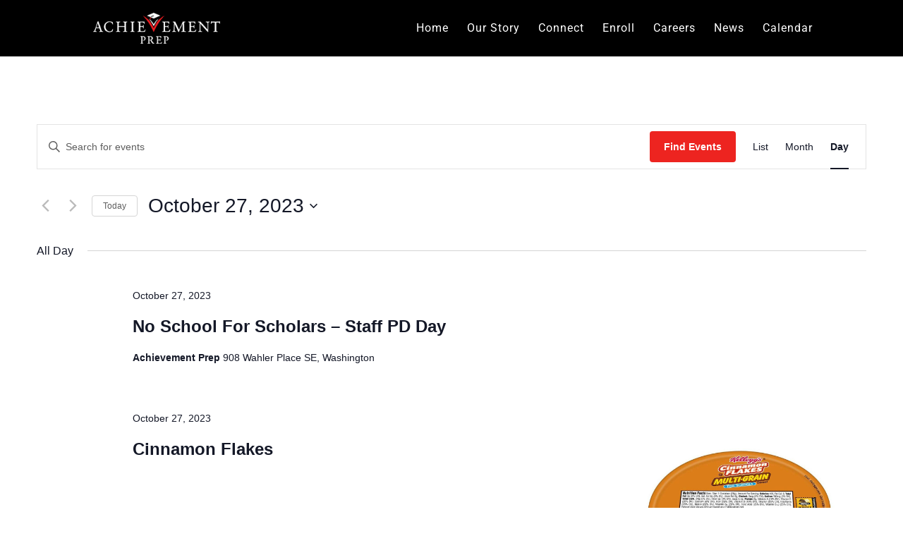

--- FILE ---
content_type: text/css
request_url: https://achievementprep.org/wp-content/et-cache/global/et-divi-customizer-global.min.css?ver=1765229691
body_size: 2459
content:
.et_mobile_menu{overflow:scroll!important;max-height:84vh}.border-image{border:1px #c9c9c9 solid!important}.tribe-events-back{margin-bottom:0px}.tribe-events-notices{display:none}.tribe-events-calendar-month__multiday-event-bar-title.tribe-common-h8{white-space:normal!important}.tribe-events-calendar-month__multiday-event-wrapper{height:auto!important}.food-calendar .tribe-events .tribe-events-calendar-month__multiday-event-bar-inner{background-color:#ffffff!important}.tribe-events-c-subscribe-dropdown__button{width:300px!important}.team .entry-featured-image-url img,.team .et_pb_image_container{height:300px!important;object-fit:cover!important}#home-agenda .tribe-common--breakpoint-medium.tribe-events .tribe-events-calendar-list__event-venue{display:none}#home-agenda .tribe-events .tribe-events-series-archive__icon{color:#ffffff}#home-agenda .tribe-common-b2{color:white!important}#home-agenda .tribe-common-h2{color:white!important}#home-agenda .tribe-events-widget-events-list__event-date-tag-month{color:white!important}#home-agenda .tribe-common .tribe-common-c-svgicon--messages-not-found path{stroke:white!important}#home-agenda .tribe-events-c-messages__message-list-item{color:white!important}.tribe-events-widget-events-list__event-date-tag-datetime{color:white!important}.month-calendar .tribe-common-l-container{margin:100px 0px!important;padding:0px 0px!important}.tribe-events-calendar-list__event-title{line-height:22px!important}.home-agenda .tribe-events-calendar-list__event-datetime-wrapper{margin-bottom:0px!Important}@media(max-width:959px){.home-agenda .tribe-events-calendar-list__event-date-tag-datetime{padding-top:0px!important}#calendar .et_pb_button_module_wrapper{width:unset!important}}@media(min-width:960px){#calendar .et_pb_button_module_wrapper{width:410px!important}}.et_fixed_nav #main-header{position:fixed}.home-agenda .tribe-events .tribe-events-calendar-list__event-date-tag-weekday{margin-left:-40px!important}.home-agenda .tribe-common .tribe-common-h5{margin-left:-40px!important}.home-agenda .tribe-events .tribe-events-c-subscribe-dropdown .tribe-events-c-subscribe-dropdown__button-text,.tribe-events .tribe-events-c-subscribe-dropdown button.tribe-events-c-subscribe-dropdown__button-text{text-transform:uppercase}.home-agenda .tribe-events .tribe-events-header{display:none!important}.home-agenda .tribe-events .tribe-events-c-subscribe-dropdown__container{display:block!important}@media (max-width:400px){.header .et_pb_slide_content{margin-top:250px!important}}.scholar{width:100%!important;text-align:Center;padding:30px 0px!important}.gform_button{background-color:#ed2420;border:0px;color:white;padding:8px 30px;font-size:14px;font-weight:700;border-radius:3px;border:1px solid #ed2420;transition:0.5s}.gform_button:hover{background-color:transparent;border:0px;color:#ed2420;padding:8px 30px;font-size:14px;font-weight:700;border-radius:3px;border:1px solid #ed2420;cursor:pointer}.LoadMoreButton{background-color:#ED2420!important;color:white!important;font-weight:700!important;border:1px solid #ED2420!important;transition:0.5s}.FollowButton{background-color:black!important;color:white!important;font-weight:700!important;border:1px solid black!important;transition:0.5s}.FollowButton:hover{background-color:transparent!important;color:black!important;font-weight:700!important;border:1px solid black!important}.LoadMoreButton:hover{background-color:transparent!important;color:#ED2420!important;font-weight:700!important;border:1px solid #ED2420!important}#home-agenda .tribe-common-c-btn-border{border:1px solid white;transition:0.5s}#home-agenda .tribe-common-c-btn-border:hover{border:1px solid black;background-color:black!important}@media(max-width:789px){#home-agenda .tribe-events .tribe-events-l-container{padding:0px!important;min-height:200px}#home-agenda .tribe-common-c-svgicon path{fill:white!important}#home-agenda .tribe-events-c-top-bar__datepicker-button{color:white!important}}@media(max-width:989px){#home-agenda .tribe-events .tribe-events-l-container{padding:0px!important;min-height:200px}}@media(min-width:990px){#home-agenda .tribe-events .tribe-events-l-container{padding:0px!important;min-height:200px}}#home-agenda .tribe-common--breakpoint-medium.tribe-events .tribe-events-calendar-list__event-date-tag{margin-left:-30px}#home-agenda .tribe-common--breakpoint-medium.tribe-events .tribe-events-c-subscribe-dropdown{margin-left:0px!important}#home-agenda .tribe-common--breakpoint-medium.tribe-common .tribe-common-l-container{padding-left:0px!important}#home-agenda .tribe-events-calendar-list__event-row{margin:10px!important}#home-agenda .tribe-events .tribe-events-calendar-list__event-row:last-child{margin-bottom:0px!important}#home-agenda .tribe-common--breakpoint-medium.tribe-events .tribe-events-l-container{min-height:50px;padding-bottom:0px!important;padding-top:0px!important}#home-agenda .tribe-events .tribe-events-c-nav{display:none}#home-agenda .tribe-events-calendar-list__month-separator-text{color:white!important}#home-agenda .tribe-events .tribe-events-calendar-list__event-date-tag-weekday{color:white!important}#home-agenda .tribe-common--breakpoint-medium.tribe-events .tribe-events-header--has-event-search{display:none}#home-agenda .tribe-common a{color:white!important}#home-agenda .tribe-common li a{color:black!important}#home-agenda .tribe-events-calendar-list__event-datetime,#home-agenda .tribe-events-calendar-list__event-description{color:white!important;margin-top:0px!important}#home-agenda .tribe-common .tribe-common-h5{color:white!important}#home-agenda .tribe-events-calendar-list__month-separator::after{background-color:#ffffff!important}.et_mobile_menu{border-top:0px!important}.nav-1 a,.nav-2 a,.nav-3 a{padding:20px 0px!important;background-color:#ED2420;width:260px;text-align:center!important;border-radius:12px 12px 0px 0px!important;transition:0.5s!important}.tab-small{width:100%!important;border-radius:10px 10px 0px 0px!important}.nav-1 a:hover,.nav-2 a:hover,.nav-3 a:hover{background-color:#F5F0EB}.flip-blurb-front .et-pb-icon{font-size:27px;color:#FFFFFF;font-family:ETmodules!important;font-weight:400!important}.flip-blurb-front{vertical-align:middle;align-content:center}.flip-section{display:flex}@media (min-width:981px){.flip-box-row{background-color:transparent;width:250px;height:350px;-webkit-perspective:1000px;perspective:1000px}.flip-box-column{position:relative;width:100%;height:100%;-webkit-transition:transform 0.8s;transition:transform 0.8s;-webkit-transform-style:preserve-3d;transform-style:preserve-3d}.flip-box-row:hover .flip-box-column{-webkit-transform:rotateY(180deg);transform:rotateY(180deg)}.flip-blurb-front,.flip-blurb-back{position:absolute;width:100%;height:100%;-webkit-transform:translate3d(0,0,0);-webkit-backface-visibility:hidden;backface-visibility:hidden;vertical-align:middle;display:flex!important;align-items:center;padding-top:40px;padding-bottom:40px}.flip-blurb-back{-webkit-transform:rotateY(180deg);transform:rotateY(180deg)}}.blurb-icon .et-pb-icon{font-size:27px;color:#FFFFFF;font-family:ETmodules!important;font-weight:400!important}#footer-info a{font-weight:400}#et-top-navigation{font-weight:400}body:not(.home) #main-header{background-color:black}body:not(.home) #main-header a{color:#ffffff}.et_mobile_menu li a{font-size:18px!important}.et_mobile_menu a:hover{color:#ED241F!important}span.mobile_menu_bar:before{color:#ffffff}#top-menu a:hover{color:#ED241F!important;opacity:100!important}#logo-tagline{display:inline-block}#top-menu .menu-item-has-children>a:first-child:after{display:none}#top-menu .menu-item-has-children>a:first-child{padding-right:0}@media (max-width:980px){.et_pb_fullwidth_header .et_pb_fullwidth_header_container .et_pb_button_two{margin-left:0px}}.ds-vertical-align{display:flex;flex-direction:column;justify-content:center}@media(min-width:768px){.my-news .post-meta{position:absolute;top:225px!important;background-color:white!important;margin-bottom:0px!important;padding:16px!important;width:360px!important}.my-news .et_pb_image_container{margin:0px!important}.my-news .et_pb_post .entry-featured-image-url{margin-bottom:15px!important}.my-news .entry-title{padding:0px 20px 0px 15px}.my-news .post-content{margin-top:30px!important;padding:0px 0px 0px 15px}.my-news .column.size-1of3{width:32.667%!important;margin-right:0.6%!important}.my-news .more-link{border-width:0px!important;font-size:16px;font-family:'Noto Sans',Helvetica,Arial,Lucida,sans-serif!important;background-color:#ff0000;color:white;text-transform:capitalize;font-weight:600!important;padding:12px 40px 12px 40px;border-radius:2px!important}}@media(min-width:1024px){.buttons .et_pb_column{display:inline-flex!important}.new-button{width:200px!important;margin-right:30px;text-align:center}}.page-id-113 #main-header{background-color:transparent!important}#main-header{box-shadow:unset!important}.home-3-menu .menu-item-23 a:after{content:url('https://achievementprep.org/wp-content/uploads/2023/01/icons8-congruent-symbol-50.png');transform:none!important;padding-left:10px}.home-3-menu .menu-item-22 a:after{content:url('https://achievementprep.org/wp-content/uploads/2023/01/icons8-desk-50.png');transform:none!important;padding-left:10px}.home-3-menu .menu-item-20 a:after{content:url('https://achievementprep.org/wp-content/uploads/2023/01/icons8-graduation-cap-50.png');transform:none!important;padding-left:10px}.home-3-menu .menu-item-21 a:after{content:url('https://achievementprep.org/wp-content/uploads/2023/01/icons8-hand-holding-heart-50.png');transform:none!important;padding-left:10px}.home-3-menu li{padding-right:47px!important}.home-blog .et_pb_post{min-height:360px}.two-buttons .et_pb_module{display:inline}.header-button1{color:#000000!important;border-width:0px!important;border-radius:0px;font-size:16px;font-family:'Roboto',Helvetica,Arial,Lucida,sans-serif!important;font-weight:700!important;background-color:#ED2420;padding:14px 40px;margin-right:20px;display:inline-block;width:200px;text-align:center;margin-top:20px!important;text-shadow:unset!important;text-transform:uppercase;transition:0.5s}.header-button2{color:#000000!important;border-width:0px!important;border-radius:0px;font-size:16px;font-family:'Roboto',Helvetica,Arial,Lucida,sans-serif!important;font-weight:700!important;background-color:#ED2420;padding:14px 40px;margin-right:20px;text-shadow:unset!important;text-transform:uppercase;display:inline-block;width:200px;text-align:center;margin-top:20px!important;transition:0.5s}.header-button1:hover{color:#ED2420!important;border-width:0px!important;border-radius:0px;font-size:16px;font-family:'Roboto',Helvetica,Arial,Lucida,sans-serif!important;font-weight:700!important;background-color:black;padding:14px 40px;margin-right:20px;display:inline-block;width:200px;text-align:center;margin-top:20px!important;text-shadow:unset!important;text-transform:uppercase}.header-button2:hover{color:#ED2420!important;border-width:0px!important;border-radius:0px;font-size:16px;font-family:'Roboto',Helvetica,Arial,Lucida,sans-serif!important;font-weight:700!important;background-color:black;padding:14px 40px;margin-right:20px;text-shadow:unset!important;text-transform:uppercase;display:inline-block;width:200px;text-align:center;margin-top:20px!important}@media(max-width:959px){.header-button1,.header-button2{margin-right:0px!important}}.header .et_pb_slide_title{padding-bottom:0px!important}.header .et_pb_bg_layout_dark .et_pb_slide_description{text-shadow:unset!important}.header .et_pb_slide_title{padding-bottom:50px}.header .et_pb_container{padding-bottom:20vw!important}